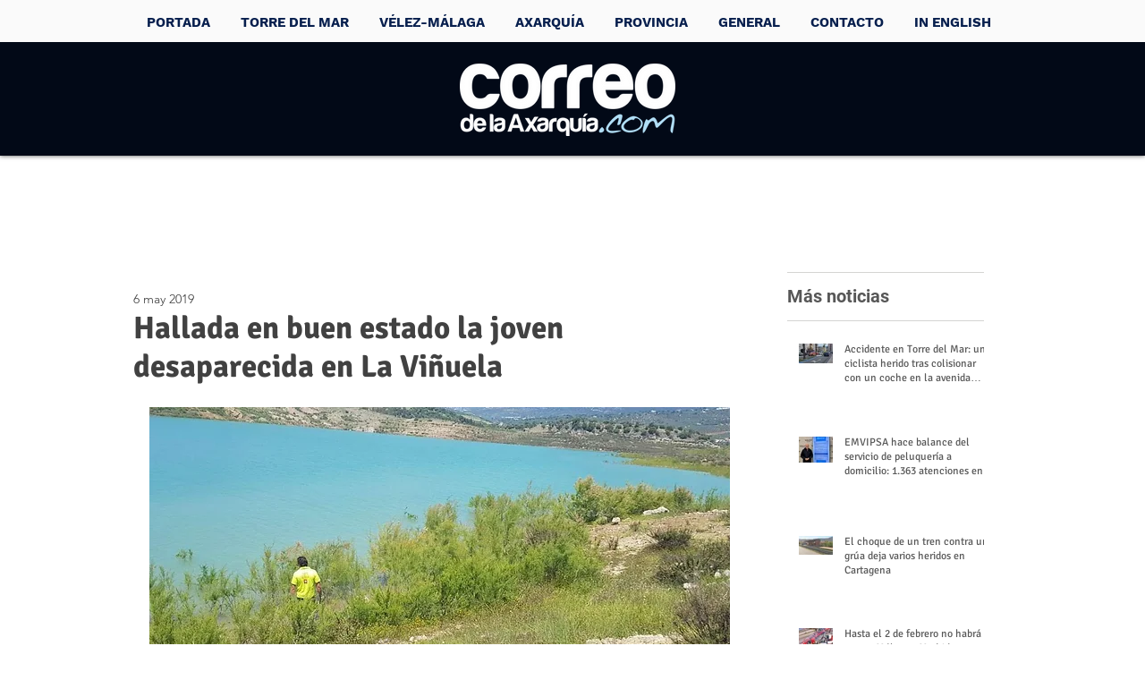

--- FILE ---
content_type: text/html; charset=utf-8
request_url: https://www.google.com/recaptcha/api2/aframe
body_size: 269
content:
<!DOCTYPE HTML><html><head><meta http-equiv="content-type" content="text/html; charset=UTF-8"></head><body><script nonce="vl9iDHZUCJVSgRUZF32TNg">/** Anti-fraud and anti-abuse applications only. See google.com/recaptcha */ try{var clients={'sodar':'https://pagead2.googlesyndication.com/pagead/sodar?'};window.addEventListener("message",function(a){try{if(a.source===window.parent){var b=JSON.parse(a.data);var c=clients[b['id']];if(c){var d=document.createElement('img');d.src=c+b['params']+'&rc='+(localStorage.getItem("rc::a")?sessionStorage.getItem("rc::b"):"");window.document.body.appendChild(d);sessionStorage.setItem("rc::e",parseInt(sessionStorage.getItem("rc::e")||0)+1);localStorage.setItem("rc::h",'1769410210808');}}}catch(b){}});window.parent.postMessage("_grecaptcha_ready", "*");}catch(b){}</script></body></html>